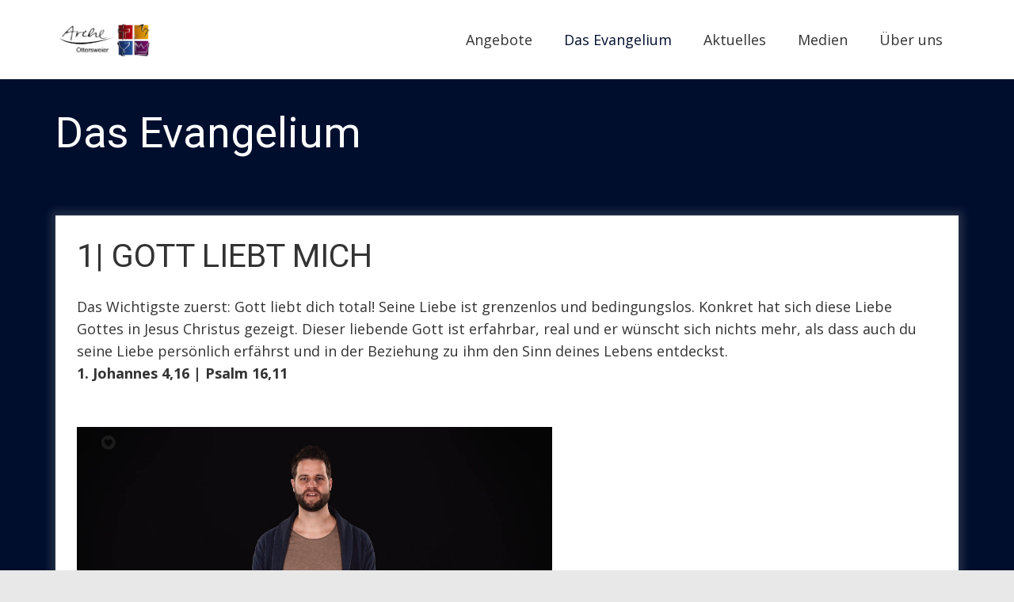

--- FILE ---
content_type: text/javascript
request_url: http://arche-ottersweier.de/wp-content/themes/Impreza-child/index.js?ver=6.9
body_size: 717
content:
window.addEventListener('DOMContentLoaded', function(){
	setTimeout(function(){let initer = document.querySelector('.w-video-h')
	if(typeof initer !== 'undefined'){
initer.click();	}}, 1000)
	for(let sV of document.querySelectorAll('.stop-video')){
		sV.addEventListener('click', function(){
			for(let video of document.querySelectorAll('video')){
				video.pause();
				video.currentTime = 0;
			}
		let refref = sV.getAttribute('href');
		if(typeof refref !== 'undefined'){
			refref = refref.replace('#', '')
			let cont = document.getElementById(refref)
			if(typeof cont !== 'undefined'){
				let tarat = cont.querySelector('.w-video-h')
			if(typeof tarat !== 'undefined'){
tarat.click();	}
			}
		}
		})
	}
})